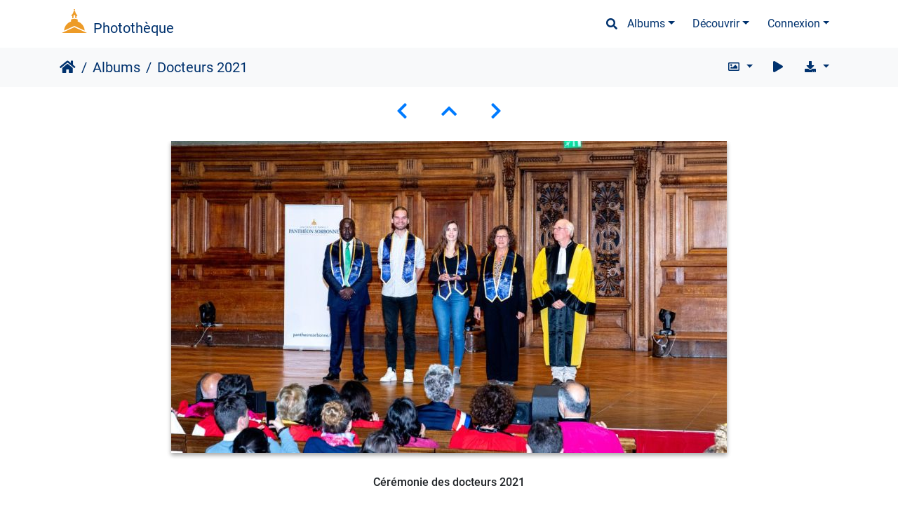

--- FILE ---
content_type: text/html; charset=utf-8
request_url: https://phototheque.univ-paris1.fr/picture.php?/35117
body_size: 8252
content:
<!DOCTYPE html>
<html lang="fr" dir="ltr">
<head>
    <meta http-equiv="Content-Type" content="text/html; charset=utf-8">
    <meta name="generator" content="Piwigo (aka PWG), see piwigo.org">
    <meta name="viewport" content="width=device-width, initial-scale=1.0, maximum-scale=1.0, viewport-fit=cover">
    <meta name="mobile-web-app-capable" content="yes">
    <meta name="apple-mobile-web-app-capable" content="yes">
    <meta name="apple-mobile-web-app-status-bar-style" content="black-translucent">
    <meta http-equiv="X-UA-Compatible" content="IE=edge">
    <meta name="author" content="Pascal Levy">
    <meta name="keywords" content="Centre Sorbonne, Collège des Écoles doctorales, DirCom, Fondation Panthéon-Sorbonne, format paysage, Grand amphi, Institution, présidence, Recherche, Remise prix / médailles, Université Paris 1 Panthéon-Sorbonne">
    <meta name="description" content="Cérémonie des docteurs 2021 - 20220928-Canon EOS 5D Mark IV-doc-0195.jpg">

    <title>Docteurs 2021 | Photothèque</title>
    <link rel="shortcut icon" type="image/x-icon" href="themes/default/icon/favicon.ico">
    <link rel="icon" sizes="192x192" href="themes/bootstrap_darkroom/img/logo.png">
    <link rel="apple-touch-icon" sizes="192x192" href="themes/bootstrap_darkroom/img/logo.png">
    <link rel="start" title="Accueil" href="/" >
    <link rel="search" title="Recherche" href="search.php">
    <link rel="first" title="Première" href="picture.php?/48512/categories">
    <link rel="prev" title="Précédente" href="picture.php?/35118/categories">
    <link rel="next" title="Suivante" href="picture.php?/35116/categories">
    <link rel="last" title="Dernière" href="picture.php?/19575/categories">
    <link rel="up" title="Miniatures" href="index.php?/categories/flat/start-880">
    <link rel="canonical" href="picture.php?/35117">

     <link rel="stylesheet" type="text/css" href="themes/bootstrap_darkroom/css/bootstrap-default/bootstrap.min.css?v16.2.0">
<link rel="stylesheet" type="text/css" href="themes/bootstrap_darkroom/node_modules/typeface-roboto/index.css?v16.2.0">
<link rel="stylesheet" type="text/css" href="themes/bootstrap_darkroom/node_modules/@fortawesome/fontawesome-free/css/all.min.css?v16.2.0">
<link rel="stylesheet" type="text/css" href="themes/bootstrap_darkroom/assets/photography-icons/css/PhotographyIcons.css?v16.2.0">
<link rel="stylesheet" type="text/css" href="themes/bootstrap_darkroom/node_modules/bootstrap-social/bootstrap-social.css?v16.2.0">
<link rel="stylesheet" type="text/css" href="themes/bootstrap_darkroom/css/bootstrap-default/skin.css?v16.2.0">
<link rel="stylesheet" type="text/css" href="themes/bootstrap_darkroom/theme.css?v16.2.0">
<link rel="stylesheet" type="text/css" href="plugins/AMenuManager/amm2.css?v16.2.0">
<link rel="stylesheet" type="text/css" href="local/css/bootstrap_darkroom-rules.css?v16.2.0">
<link rel="stylesheet" type="text/css" href="local/css/rules.css?v16.2.0">
<script type="text/javascript" src="themes/bootstrap_darkroom/node_modules/jquery/dist/jquery.min.js?v16.2.0"></script>
<script type="text/javascript" src="plugins/AMenuManager/js/amm_randomPictPublic.js?v16.2.0"></script>
    
<!-- Plugin Statistics -->


<!-- Matomo -->
<script type="text/javascript">
  var _paq = window._paq = window._paq || [];
  /* tracker methods like "setCustomDimension" should be called before "trackPageView" */
  _paq.push(['trackPageView']);
  _paq.push(['enableLinkTracking']);
  (function() {
    var u="//stats-consult.univ-paris1.fr/";
    _paq.push(['setTrackerUrl', u+'matomo.php']);
    _paq.push(['setSiteId', '49']);
    var d=document, g=d.createElement('script'), s=d.getElementsByTagName('script')[0];
    g.type='text/javascript'; g.async=true; g.src=u+'matomo.js'; s.parentNode.insertBefore(g,s);
  })();
</script>
<noscript><p><img src="//stats-consult.univ-paris1.fr/matomo.php?idsite=49&amp;rec=1" style="border:0;" alt="" /></p></noscript>
<!-- End Matomo Code -->


<!-- Plugin Statistics -->

<link rel="prerender" href="picture.php?/35116/categories"><style type="text/css">
dl#mbIdentification dd:first-of-type { padding-bottom:0 !important; }#mbIdentification .casu { margin:0 1px; }button.casu { center; width: 200px; border: none; margin: 0; padding: 0;}img.casu { padding: 0; margin: 0; width: 100%;}legend.casu { font-size: 12px; }hr.casu { padding: 0.5rem; }</style>
</head>

<body id="thePicturePage" class="section-categories image-35117 "  data-infos='{"section":"categories","image_id":"35117"}'>

<div id="wrapper">
        <nav class="navbar navbar-expand-lg navbar-main bg-dark navbar-dark">
            <div class="container">
                <a class="navbar-brand mr-auto" href="/">Photothèque</a>
                <button type="button" class="navbar-toggler" data-toggle="collapse" data-target="#navbar-menubar" aria-controls="navbar-menubar" aria-expanded="false" aria-label="Toggle navigation">
                    <span class="fas fa-bars"></span>
                </button>
                <div class="collapse navbar-collapse" id="navbar-menubar">
                  <form class="form-inline navbar-form ml-auto" role="search" action="qsearch.php" method="get" id="quicksearch" onsubmit="return this.q.value!='' && this.q.value!=qsearch_prompt;">
                    <i class="fas fa-search" title="Recherche" aria-hidden="true"></i>
                    <div class="form-group">
                        <input type="text" name="q" id="qsearchInput" class="form-control" placeholder="Recherche" />
                    </div>
                  </form>
<!-- Start of menubar.tpl -->
<ul class="navbar-nav">
<li id="categoriesDropdownMenu" class="nav-item dropdown">
    <a href="#" class="nav-link dropdown-toggle" data-toggle="dropdown">Albums</a>
    <div class="dropdown-menu dropdown-menu-right" role="menu">
        <a class="dropdown-item" data-level="0" href="index.php?/category/5">
            Reportages
            <span class="badge badge-secondary ml-2" title="1602 photos dans 76 sous-albums">1602</span>
        </a>
        <a class="dropdown-item" data-level="0" href="index.php?/category/6">
            Balades
            <span class="badge badge-secondary ml-2" title="54 photos dans cet album">54</span>
        </a>
        <a class="dropdown-item" data-level="0" href="index.php?/category/185">
            Espace presse
            <span class="badge badge-secondary ml-2" title="6 photos dans cet album">6</span>
        </a>
        <div class="dropdown-divider"></div>
        <div class="dropdown-header">1683 photos</div>
    </div>
</li>
    <li class="nav-item dropdown">                                                                                                                                                   
        <a href="#" class="nav-link dropdown-toggle" data-toggle="dropdown">Découvrir</a>
        <div class="dropdown-menu dropdown-menu-right" role="menu">
      <a class="dropdown-item" href="tags.php" title="Voir les tags disponibles">Tags
          <span class="badge badge-secondary ml-2">733</span>      </a>
      <a class="dropdown-item" href="search.php" title="recherche" rel="search">Recherche
                </a>
      <a class="dropdown-item" href="about.php" title="À propos de Piwigo">À propos
                </a>
      <a class="dropdown-item" href="notification.php" title="flux RSS" rel="nofollow">Notifications RSS
                </a>
            <div class="dropdown-divider"></div>
		<a class="dropdown-item" href="index.php?/most_visited" title="afficher les photos les plus vues">Plus vues</a>
		<a class="dropdown-item" href="index.php?/best_rated" title="afficher les photos les mieux notées">Mieux notées</a>
		<a class="dropdown-item" href="random.php" title="afficher un ensemble de photos prises au hasard" rel="nofollow">Photos au hasard</a>
		<a class="dropdown-item" href="index.php?/recent_pics" title="afficher les photos les plus récentes">Photos récentes</a>
		<a class="dropdown-item" href="index.php?/recent_cats" title="afficher les albums récemment mis à jour ou créés">Albums récents</a>
		<a class="dropdown-item" href="index.php?/created-monthly-calendar" title="affichage année par année, mois par mois, jour par jour" rel="nofollow">Calendrier</a>
        </div>
    </li>

<li class="nav-item dropdown" id="identificationDropdown">

    <a href="#" class="nav-link dropdown-toggle" data-toggle="dropdown">Connexion</a>
    <div class="dropdown-menu dropdown-menu-right" role="menu">
<div class="dropdown-header"><dd><form id="quickconnect" method="get" action="identification.php"><fieldset style="text-align:center;"><legend class="casu">Authentification avec :</legend><input type="hidden" name="redirect" value="%2Fpicture.php%3F%2F35117"><button type="submit" name="authCASU" class="casu" value=""><img class="casu" src="https://www.pantheonsorbonne.fr/sites/default/files/2025-07/Logotype_Panth%C3%A9onSorbonne-Horizontal_RVB_BleuDor%C3%A9%20%281%29.png" alt="Université Paris 1 Panthéon-Sorbonne" /></button><hr class="casu"/><button class="casualt" type="submit" name="noCAS" value="noCAS">Accès presse</button>            </fieldset>
        </form>
    </dd>
         </div>

    </div>


</li>

</ul>
<!-- End of menubar.tpl -->

                </div>
            </div>
        </nav>





<!-- End of header.tpl -->


<style>
.downloadSizeDetails {font-style:italic; font-size:80%;}
</style>


<div id="downloadSizeBox" class="switchBox" style="display:none">
  <div class="switchBoxTitle">Télécharger - Tailles de photo</div>
  <a href="./plugins/download_by_size/action.php?id=35117&amp;part=e&amp;download&amp;size=2small" rel="nofollow">
    XXS - minuscule<span class="downloadSizeDetails"> (240 x 135)</span>
  </a><br>
  <a href="./plugins/download_by_size/action.php?id=35117&amp;part=e&amp;download&amp;size=xsmall" rel="nofollow">
    XS - très petit<span class="downloadSizeDetails"> (432 x 243)</span>
  </a><br>
  <a href="./plugins/download_by_size/action.php?id=35117&amp;part=e&amp;download&amp;size=small" rel="nofollow">
    S - petit<span class="downloadSizeDetails"> (576 x 324)</span>
  </a><br>
  <a href="./plugins/download_by_size/action.php?id=35117&amp;part=e&amp;download&amp;size=medium" rel="nofollow">
    M - moyen<span class="downloadSizeDetails"> (792 x 445)</span>
  </a><br>
  <a href="./plugins/download_by_size/action.php?id=35117&amp;part=e&amp;download&amp;size=large" rel="nofollow">
    L - grand<span class="downloadSizeDetails"> (1008 x 567)</span>
  </a><br>
  <a href="./plugins/download_by_size/action.php?id=35117&amp;part=e&amp;download&amp;size=xlarge" rel="nofollow">
    XL - très grand<span class="downloadSizeDetails"> (1200 x 675)</span>
  </a><br>
  <a href="./plugins/download_by_size/action.php?id=35117&amp;part=e&amp;download&amp;size=xxlarge" rel="nofollow">
    XXL - énorme<span class="downloadSizeDetails"> (1656 x 931)</span>
  </a><br>
</div>
<!-- Start of picture.tpl -->


<nav class="navbar navbar-contextual navbar-expand-lg navbar-light bg-light sticky-top mb-2">
    <div class="container">
        <div class="navbar-brand">
            <div class="nav-breadcrumb d-inline-flex"><a class="nav-breadcrumb-item" href="/">Accueil</a><a class="nav-breadcrumb-item" href="index.php?/categories">Albums</a><span class="nav-breadcrumb-item active">Docteurs 2021</span></div>
        </div>
        <button type="button" class="navbar-toggler" data-toggle="collapse" data-target="#secondary-navbar" aria-controls="secondary-navbar" aria-expanded="false" aria-label="Toggle navigation">
            <span class="fas fa-bars"></span>
        </button>
        <div class="navbar-collapse collapse justify-content-end" id="secondary-navbar">
            <ul class="navbar-nav">
                <li class="nav-item dropdown">
                    <a href="#" class="nav-link dropdown-toggle" data-toggle="dropdown" title="Tailles de photo">
                        <i class="far fa-image fa-fw" aria-hidden="true"></i><span class="d-lg-none ml-2">Tailles de photo</span>
                    </a>
                    <div class="dropdown-menu dropdown-menu-right" role="menu">
                        <a id="derivative2small" class="dropdown-item derivative-li" href="javascript:changeImgSrc('_data/i/upload/2022/12/02/20221202223935-8476bb63-2s.jpg','2small','2small')" rel="nofollow">
                                XXS - minuscule<span class="derivativeSizeDetails"> (240 x 135)</span>
                        </a>
                        <a id="derivativexsmall" class="dropdown-item derivative-li" href="javascript:changeImgSrc('_data/i/upload/2022/12/02/20221202223935-8476bb63-xs.jpg','xsmall','xsmall')" rel="nofollow">
                                XS - très petit<span class="derivativeSizeDetails"> (432 x 243)</span>
                        </a>
                        <a id="derivativesmall" class="dropdown-item derivative-li" href="javascript:changeImgSrc('_data/i/upload/2022/12/02/20221202223935-8476bb63-sm.jpg','small','small')" rel="nofollow">
                                S - petit<span class="derivativeSizeDetails"> (576 x 324)</span>
                        </a>
                        <a id="derivativemedium" class="dropdown-item derivative-li active" href="javascript:changeImgSrc('_data/i/upload/2022/12/02/20221202223935-8476bb63-me.jpg','medium','medium')" rel="nofollow">
                                M - moyen<span class="derivativeSizeDetails"> (792 x 445)</span>
                        </a>
                        <a id="derivativelarge" class="dropdown-item derivative-li" href="javascript:changeImgSrc('_data/i/upload/2022/12/02/20221202223935-8476bb63-la.jpg','large','large')" rel="nofollow">
                                L - grand<span class="derivativeSizeDetails"> (1008 x 567)</span>
                        </a>
                        <a id="derivativexlarge" class="dropdown-item derivative-li" href="javascript:changeImgSrc('_data/i/upload/2022/12/02/20221202223935-8476bb63-xl.jpg','xlarge','xlarge')" rel="nofollow">
                                XL - très grand<span class="derivativeSizeDetails"> (1200 x 675)</span>
                        </a>
                        <a id="derivativexxlarge" class="dropdown-item derivative-li" href="javascript:changeImgSrc('_data/i/upload/2022/12/02/20221202223935-8476bb63-xx.jpg','xxlarge','xxlarge')" rel="nofollow">
                                XXL - énorme<span class="derivativeSizeDetails"> (1656 x 931)</span>
                        </a>
                    </div>
                </li>
                <li class="nav-item">
                    <a class="nav-link" href="picture.php?/35117/categories&amp;slideshow=" title="diaporama" id="startSlideshow" rel="nofollow">
                        <i class="fas fa-play fa-fw" aria-hidden="true"></i><span class="d-lg-none ml-2 text-capitalize">diaporama</span>
                    </a>
                </li>
                <li class="nav-item">
                    <a id="downloadSwitchLink" class="nav-link" href="#" title="Télécharger ce fichier" rel="nofollow">
                        <i class="fas fa-download fa-fw" aria-hidden="true"></i><span class="d-lg-none ml-2">Télécharger ce fichier</span>
                    </a>
                 </li>
            </ul>
        </div>
    </div>
</nav>


<div id="main-picture-container" class="container">


  <div class="row justify-content-center">
    <div id="navigationButtons" class="col-12 py-2">
<a href="picture.php?/35118/categories" title="Précédente : Docteurs 2021" id="navPrevPicture"><i class="fas fa-chevron-left" aria-hidden="true"></i></a><a href="index.php?/categories/flat/start-880" title="Miniatures"><i class="fas fa-chevron-up"></i></a><a href="picture.php?/35116/categories" title="Suivante : Docteurs 2021" id="navNextPicture"><i class="fas fa-chevron-right" aria-hidden="true"></i></a>    </div>
  </div>

  <div id="theImage" class="row d-block justify-content-center mb-3">
    <img class="path-ext-jpg file-ext-jpg" src="_data/i/upload/2022/12/02/20221202223935-8476bb63-me.jpg" width="792" height="445" alt="20220928-Canon EOS 5D Mark IV-doc-0195.jpg" id="theMainImage" usemap="#mapmedium" title="Cérémonie des docteurs 2021">
  
<map name="map2small"><area shape=rect coords="0,0,60,135" href="picture.php?/35118/categories" title="Précédente : Docteurs 2021" alt="Docteurs 2021"><area shape=rect coords="60,0,179,33" href="index.php?/categories/flat/start-880" title="Miniatures" alt="Miniatures"><area shape=rect coords="180,0,240,135" href="picture.php?/35116/categories" title="Suivante : Docteurs 2021" alt="Docteurs 2021"></map><map name="mapxsmall"><area shape=rect coords="0,0,108,243" href="picture.php?/35118/categories" title="Précédente : Docteurs 2021" alt="Docteurs 2021"><area shape=rect coords="108,0,322,60" href="index.php?/categories/flat/start-880" title="Miniatures" alt="Miniatures"><area shape=rect coords="324,0,432,243" href="picture.php?/35116/categories" title="Suivante : Docteurs 2021" alt="Docteurs 2021"></map><map name="mapsmall"><area shape=rect coords="0,0,144,324" href="picture.php?/35118/categories" title="Précédente : Docteurs 2021" alt="Docteurs 2021"><area shape=rect coords="144,0,429,81" href="index.php?/categories/flat/start-880" title="Miniatures" alt="Miniatures"><area shape=rect coords="433,0,576,324" href="picture.php?/35116/categories" title="Suivante : Docteurs 2021" alt="Docteurs 2021"></map><map name="mapmedium"><area shape=rect coords="0,0,198,445" href="picture.php?/35118/categories" title="Précédente : Docteurs 2021" alt="Docteurs 2021"><area shape=rect coords="198,0,591,111" href="index.php?/categories/flat/start-880" title="Miniatures" alt="Miniatures"><area shape=rect coords="595,0,792,445" href="picture.php?/35116/categories" title="Suivante : Docteurs 2021" alt="Docteurs 2021"></map><map name="maplarge"><area shape=rect coords="0,0,252,567" href="picture.php?/35118/categories" title="Précédente : Docteurs 2021" alt="Docteurs 2021"><area shape=rect coords="252,0,752,141" href="index.php?/categories/flat/start-880" title="Miniatures" alt="Miniatures"><area shape=rect coords="757,0,1008,567" href="picture.php?/35116/categories" title="Suivante : Docteurs 2021" alt="Docteurs 2021"></map><map name="mapxlarge"><area shape=rect coords="0,0,300,675" href="picture.php?/35118/categories" title="Précédente : Docteurs 2021" alt="Docteurs 2021"><area shape=rect coords="300,0,895,168" href="index.php?/categories/flat/start-880" title="Miniatures" alt="Miniatures"><area shape=rect coords="902,0,1200,675" href="picture.php?/35116/categories" title="Suivante : Docteurs 2021" alt="Docteurs 2021"></map><map name="mapxxlarge"><area shape=rect coords="0,0,414,931" href="picture.php?/35118/categories" title="Précédente : Docteurs 2021" alt="Docteurs 2021"><area shape=rect coords="414,0,1235,232" href="index.php?/categories/flat/start-880" title="Miniatures" alt="Miniatures"><area shape=rect coords="1245,0,1656,931" href="picture.php?/35116/categories" title="Suivante : Docteurs 2021" alt="Docteurs 2021"></map>
  </div>


  <div id="theImageComment" class="row justify-content-center mb-3">
    <div class="text-center col-lg-10 col-md-12 mx-auto">
      <section id="important-info">
        <h5 class="imageComment">Cérémonie des docteurs 2021</h5>
      </section>
    </div>
  </div>

    </div>

<div id="carousel-container" class="container">
</div>

<div id="info-container" class="container">
  <div id="theImageInfos" class="row justify-content-center">
  <div id="infopanel-left" class="col-lg-6 col-12">
      <!-- Picture infos -->
      <div id="card-informations" class="card mb-2">
        <div class="card-body">
          <h5 class="card-title">Information</h5>
          <div id="info-content" class="d-flex flex-column">
        <div id="Author" class="imageInfo">
		<dl class="row mb-0">
            <dt class="col-sm-5">Auteur</dt>
			<dd class="col-sm-7">Pascal Levy</dd>
        </dl>
	</div>
            <div id="datecreate" class="imageInfo">
		<dl class="row mb-0">
			<dt class="col-sm-5">Créée le</dt>
			<dd class="col-sm-7"><a href="index.php?/created-monthly-list-2022-09-28" rel="nofollow">Mercredi 28 Septembre 2022</a></dd>
        </dl>
	</div>
        	<div id="Dimensions" class="imageInfo">
		<dl class="row mb-0">
			<dt class="col-sm-5">Dimensions</dt>
			<dd class="col-sm-7">5495*3091</dd>
		</dl>
	</div>
        	<div id="Filesize" class="imageInfo">
		<dl class="row mb-0">
			<dt class="col-sm-5">Poids</dt>
			<dd class="col-sm-7">21537 Ko</dd>
        </dl>
	</div>
        				
    <div id="Tags" class="imageInfo">
        <dl class="row mb-0">
			<dt class="col-sm-5">Tags</dt>
			<dd class="col-sm-7">
				<a href="index.php?/tags/24-centre_sorbonne">Centre Sorbonne</a>, <a href="index.php?/tags/720-college_des_ecoles_doctorales">Collège des Écoles doctorales</a>, <a href="index.php?/tags/47-dircom">DirCom</a>, <a href="index.php?/tags/265-fondation_pantheon_sorbonne">Fondation Panthéon-Sorbonne</a>, <a href="index.php?/tags/3-format_paysage">format paysage</a>, <a href="index.php?/tags/50-grand_amphi">Grand amphi</a>, <a href="index.php?/tags/46-institution">Institution</a>, <a href="index.php?/tags/81-presidence">présidence</a>, <a href="index.php?/tags/41-recherche">Recherche</a>, <a href="index.php?/tags/137-remise_prix_medailles">Remise prix / médailles</a>, <a href="index.php?/tags/5-universite_paris_1_pantheon_sorbonne">Université Paris 1 Panthéon-Sorbonne</a>				</dd>
		</dl>
	</div>
	    		        	<div id="Categories" class="imageInfo">
        <dl class="row mb-0">
            <dt class="col-sm-5">Albums</dt>
            <dd class="col-sm-7">
                                <a href="index.php?/category/5">Reportages</a> / <a href="index.php?/category/420">Docteurs 2021</a>
                            </dd>
		</dl>
	</div>
    	      </div></div></div>
	  
	  </div>
        
  </div>

 

</div>
        <!-- Start of footer.tpl -->
        <div class="copyright container">
            <div class="text-center">
                                Propulsé par	<a href="https://fr.piwigo.org" class="Piwigo">Piwigo</a>


<span id="persofooter">
<div class="pE-portalLogo">
  <a title="Universite Paris 1 Pantheon-Sorbonne: Accueil" href="http://www.univ-paris1.fr/">
    <img alt="Accueil site de l'Universite Paris 1 Pantheon-Sorbonne" src="https://ent.univ-paris1.fr/ProlongationENT/theme-paris1-2016/logo-transp-fond-sombre.svg">
  </a>
</div>
<div class="pE-footer-links">
<p>Toutes les images présentées dans cette phototèque sont la propriété de leurs auteurs. Merci de consulter les <em><a href="index.php?/page/usageterms">conditions d'utilisation</a></em> avant tout usage.</p>
<a href="mailto: phototheque@univ-paris1.fr">Contact photothèque</a>
<!-- Matomo -->
<script>
  var _paq = window._paq = window._paq || [];
  /* tracker methods like "setCustomDimension" should be called before "trackPageView" */
  _paq.push(['trackPageView']);
  _paq.push(['enableLinkTracking']);
  (function() {
    var u="https://stats.univ-paris1.fr/";
    _paq.push(['setTrackerUrl', u+'matomo.php']);
    _paq.push(['setSiteId', '197']);
    var d=document, g=d.createElement('script'), s=d.getElementsByTagName('script')[0];
    g.async=true; g.src=u+'matomo.js'; s.parentNode.insertBefore(g,s);
  })();
</script>
<!-- End Matomo Code -->
<!--
<br />

<a href="https://esup.univ-paris1.fr/mentions">Mentions légales</a>
|
<a href="https://esup.univ-paris1.fr/contacts">Contacts</a>
|
<a href="https://ent.univ-paris1.fr/gun-pers-flipbook">Aide</a>
-->
</div>
</span>
            </div>
        </div>
</div>



<script type="text/javascript" src="themes/bootstrap_darkroom/node_modules/jquery-migrate/dist/jquery-migrate.min.js?v16.2.0"></script>
<script type="text/javascript" src="themes/default/js/plugins/jquery.ajaxmanager.js?v16.2.0"></script>
<script type="text/javascript" src="themes/bootstrap_darkroom/node_modules/popper.js/dist/umd/popper.min.js?v16.2.0"></script>
<script type="text/javascript" src="themes/bootstrap_darkroom/node_modules/bootstrap/dist/js/bootstrap.min.js?v16.2.0"></script>
<script type="text/javascript" src="themes/default/js/thumbnails.loader.js?v16.2.0"></script>
<script type="text/javascript" src="themes/bootstrap_darkroom/js/theme.js?v16.2.0"></script>
<script type="text/javascript">//<![CDATA[

$(document).ready(function() {
  window.prolongation_ENT_args = { current: 'phototheque',Xis_logged: true, extra_css:'https://phototheque.univ-paris1.fr/local/css/bandeau.css', logout: 'a[href="?act=logout"]'}
  var myscript = document.createElement('script');
  myscript.setAttribute('src','https://ent.univ-paris1.fr/ProlongationENT/loader.js');
  document.head.appendChild(myscript);
})
$('#categoriesDropdownMenu').on('show.bs.dropdown', function() {$(this).find('a.dropdown-item').each(function() {var level = $(this).data('level');var padding = parseInt($(this).css('padding-left'));if (level > 0) {$(this).css('padding-left', (padding + 10 * level) + 'px')}});});
var qsearch_icon = $('#navbar-menubar>#quicksearch>.fa-search');
var qsearch_text = $('#navbar-menubar>#quicksearch #qsearchInput');
$(qsearch_icon).click(function () {
  $(qsearch_text).focus();
});
$(document).ready(function() {
  $('#navbar-menubar>#quicksearch').css({'color': $('#navbar-menubar .nav-link').css('color')});
});
jQuery().ready(function() {
  jQuery("#downloadSizeLink").click(function() {
	  var elt = jQuery("#downloadSizeBox");

    elt.css("left", Math.min( jQuery(this).offset().left, jQuery(window).width() - elt.outerWidth(true) - 5))
      .css("top", jQuery(this).offset().top + jQuery(this).outerHeight(true))
      .toggle();

    return false;
  });

  jQuery("#downloadSizeBox").on("mouseleave click", function() {
    jQuery(this).hide();
  });
});
function changeImgSrc(url,typeSave,typeMap) {var theImg = document.getElementById("theMainImage");if (theImg) {theImg.removeAttribute("width");theImg.removeAttribute("height");theImg.src = url;theImg.useMap = "#map"+typeMap;}jQuery('.derivative-li').removeClass('active');jQuery('#derivative'+typeMap).addClass('active');document.cookie = 'picture_deriv='+typeSave+';path=/';}
document.onkeydown = function(e){e=e||window.event;if (e.altKey) return true;var target=e.target||e.srcElement;if (target && target.type) return true;	var keyCode=e.keyCode||e.which, docElem=document.documentElement, url;switch(keyCode){case 63235: case 39: if ((e.ctrlKey || docElem.scrollLeft==docElem.scrollWidth-docElem.clientWidth) && $('.pswp--visible').length === 0)url="picture.php?/35116/categories"; break;case 63234: case 37: if ((e.ctrlKey || docElem.scrollLeft==0) && $('.pswp--visible').length === 0)url="picture.php?/35118/categories"; break;case 36: if (e.ctrlKey)url="picture.php?/48512/categories"; break;case 35: if (e.ctrlKey)url="picture.php?/19575/categories"; break;case 38: if (e.ctrlKey)url="index.php?/categories/flat/start-880"; break;}if (url) {window.location=url.replace("&amp;","&"); return false;}return true;}
$(document).ready(function() {if ($('#batchDownloadLink').next('div#batchDownloadBox').length > 0) {$('#batchDownloadLink').closest('li').addClass('nav-item dropdown');$('#batchDownloadLink').addClass('nav-link dropdown-toggle').removeClass('pwg-state-default pwg-button').attr('data-toggle', 'dropdown').attr('href', '#');$('#batchDownloadBox').off();$('#batchDownloadBox a').addClass('dropdown-item');$('#batchDownloadBox').attr('role', 'menu').attr('style', '');$('#batchDownloadBox .switchBoxTitle').addClass('dropdown-header').removeClass('switchBoxTitle');$('#batchDownloadBox br').remove();$('#batchDownloadBox').addClass('dropdown-menu dropdown-menu-right').removeClass('switchBox');$('#batchDownloadLink .pwg-button-text').addClass('d-lg-none ml-2').removeClass('pwg-button-text');} else {$('#batchDownloadLink').closest('li').addClass('nav-item');$('#batchDownloadLink').addClass('nav-link').removeClass('pwg-state-default pwg-button');}$('.batch-downloader-icon').addClass('fas fa-cloud-download-alt fa-fw').removeClass('pwg-icon').after('<span class="d-lg-none"> ' + $('#batchDownloadLink').attr('title') + '</span>');});$(window).on('load', function() {if ($('#batchDownloadLink').next('div#batchDownloadBox').length > 0) {$('#batchDownloadLink').next('div#batchDownloadBox').off();$('#batchDownloadLink').off().on('click', function() { $('#batchDownloadLink').dropdown() });}});
$(document).ready(function() {if ($('#downloadSizeBox').length < 1) {return false;}var liDownloadSizeLink = $('#downloadSwitchLink').closest('li');$(liDownloadSizeLink).addClass('dropdown');$('#downloadSizeBox').appendTo(liDownloadSizeLink);$('#downloadSwitchLink').addClass('dropdown-toggle').removeClass('pwg-state-default pwg-button').attr('data-toggle', 'dropdown');$('#downloadSizeBox').addClass('dropdown-menu dropdown-menu-right').removeClass('switchBox');$('#downloadSizeBox a').addClass('dropdown-item');$('#downloadSizeBox').attr('role', 'menu').attr('style', '');$('#downloadSizeBox .switchBoxTitle').addClass('dropdown-header').removeClass('switchBoxTitle');$('#downloadSizeBox br').remove();});$(window).on("load", function() {$('#downloadSwitchLink').off().on('click', function() {$('#downloadSizeBox').off();$('#downloadSwitchLink').dropdown();});});
$(document).ready(function() {
  if (window.jQuery && window.RVTS && RVTS.start>0) {
        var $f = $('.navbar-contextual .navbar-brand a:last-child');
        $('#rvtsUp').html( '<div id="rvtsUp" style="text-align:center;font-size:120%;margin:10px"><a href="'+$f.attr("href")+'">'+$f.html()+'</a> | <a href="javascript:RVTS.loadUp()">'+RVTS.prevMsg+"</a></div>" );
  }
});
//]]></script>
</body>
</html>
